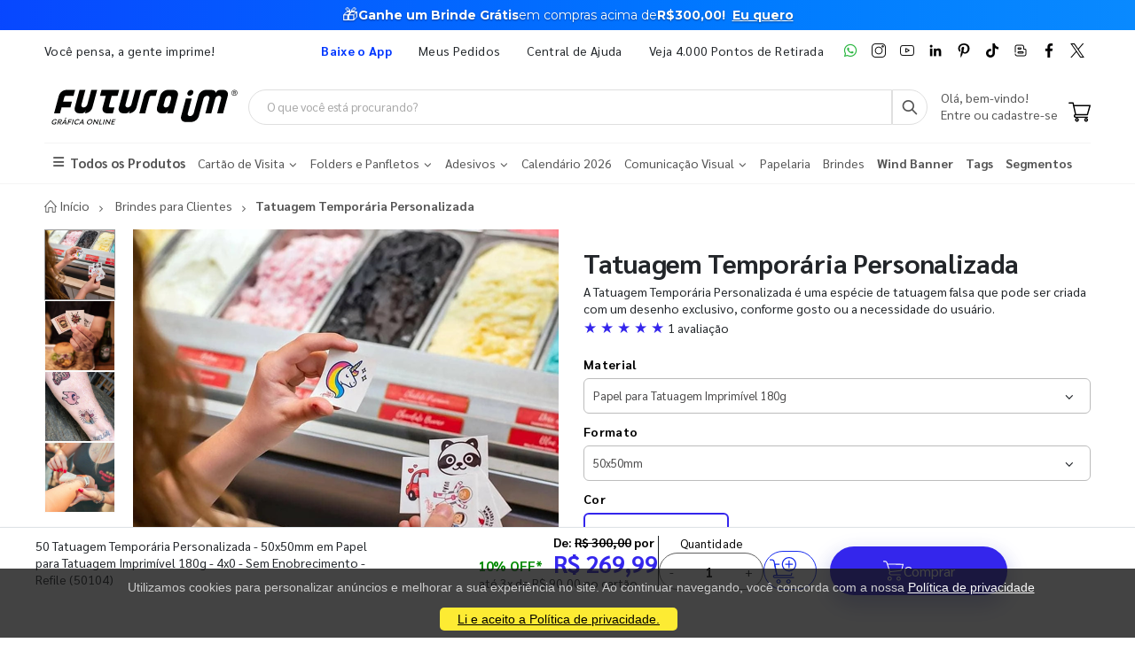

--- FILE ---
content_type: text/html; charset=utf-8
request_url: https://www.futuraim.com.br/produto/tatuagem-temporaria-personalizada?id=50104
body_size: 19040
content:
<!DOCTYPE html><html lang=pt><head><meta charset=utf-8><meta name=mobile-web-app-capable content=yes><meta name=apple-mobile-web-app-status-bar-style content=black><link rel="shortcut icon" href=/icones/135/favicon.png type=image/x-icon><link rel=manifest href=/icones/135/manifest.webmanifest><link rel=apple-touch-icon href=/icones/135/apple-touch-icon.png><link rel=apple-touch-icon sizes=57x57 href=/icones/135/apple-touch-icon-57x57.png><link rel=apple-touch-icon sizes=72x72 href=/icones/135/apple-touch-icon-72x72.png><link rel=apple-touch-icon sizes=76x76 href=/icones/135/apple-touch-icon-76x76.png><link rel=apple-touch-icon sizes=114x114 href=/icones/135/apple-touch-icon-114x114.png><link rel=apple-touch-icon sizes=120x120 href=/icones/135/apple-touch-icon-120x120.png><link rel=apple-touch-icon sizes=144x144 href=/icones/135/apple-touch-icon-144x144.png><link rel=apple-touch-icon sizes=152x152 href=/icones/135/apple-touch-icon-152x152.png><link rel=apple-touch-icon sizes=180x180 href=/icones/135/apple-touch-icon-180x180.png><link rel=apple-touch-icon-precomposed sizes=57x57 href=/icones/135/apple-touch-icon-57x57.png><link rel=apple-touch-icon-precomposed sizes=114x114 href=/icones/135/apple-touch-icon-114x114.png><link rel=apple-touch-icon-precomposed sizes=72x72 href=/icones/135/apple-touch-icon-72x72.png><link rel=apple-touch-icon-precomposed sizes=144x144 href=/icones/135/apple-touch-icon-144x144.png><link rel=apple-touch-icon-precomposed sizes=120x120 href=/icones/135/apple-touch-icon-120x120.png><link rel=apple-touch-icon-precomposed sizes=76x76 href=/icones/135/apple-touch-icon-76x76.png><link rel=apple-touch-icon-precomposed sizes=152x152 href=/icones/135/apple-touch-icon-152x152.png><link rel=icon type=image/png href=/icones/135/favicon.png><link rel=icon type=image/svg+xml href=/icones/135/favicon.svg><link rel=icon type=image/png href=/icones/135/favicon-96x96.png sizes=96x96><link rel=icon type=image/png href=/icones/135/favicon-128.png sizes=128x128><link rel=icon type=image/png href=/icones/135/favicon-196x196.png sizes=196x196><link rel=icon type=image/png sizes=192x192 href=/icones/135/android-icon-192x192.png><meta name=application-name content=FuturaIM><meta name=theme-color content=#ffffff><meta name=msapplication-TileColor content=#FFF><meta name=msapplication-TileImage content=/icones/135/mstile-144x144.png><meta name=msapplication-square70x70logo content=/icones/135/mstile-70x70.png><meta name=msapplication-square150x150logo content=/icones/135/mstile-150x150.png><meta name=msapplication-wide310x150logo content=/icones/135/mstile-310x150.png><meta name=msapplication-square310x310logo content=/icones/135/mstile-310x310.png><title>Tatuagem Tempor&#xE1;ria Personalizada | FuturaIM</title><link rel=canonical href=https://www.futuraim.com.br/produto/tatuagem-temporaria-personalizada><meta property=product:price:currency content=BRL><meta property=og:availability content="in stock"><meta property=product:retailer_item_id content=50104><meta property=product:price:amount content=269.99><script async src="https://www.googletagmanager.com/gtag/js?id=G-7G7F2NL3F2"></script><script>window.dataLayer=window.dataLayer||[];function gtag(){dataLayer.push(arguments);}
gtag('js',new Date());gtag('config','G-7G7F2NL3F2');</script><script>(function(w,d,s,l,i){w[l]=w[l]||[];w[l].push({'gtm.start':new Date().getTime(),event:'gtm.js'});var f=d.getElementsByTagName(s)[0],j=d.createElement(s),dl=l!='dataLayer'?'&l='+l:'';j.async=true;j.src='https://www.googletagmanager.com/gtm.js?id='+i+dl;f.parentNode.insertBefore(j,f);})(window,document,'script','dataLayer','GTM-NMLTFRS');</script><script>(function(w,d,t,r,u){var f,n,i;w[u]=w[u]||[],f=function(){var o={ti:"148013443"};o.q=w[u],w[u]=new UET(o),w[u].push("pageLoad")},n=d.createElement(t),n.src=r,n.async=1,n.onload=n.onreadystatechange=function(){var s=this.readyState;s&&s!=="loaded"&&s!=="complete"||(f(),n.onload=n.onreadystatechange=null)},i=d.getElementsByTagName(t)[0],i.parentNode.insertBefore(n,i)})(window,document,"script","//bat.bing.com/bat.js","uetq");</script><link rel=preconnect href=https://fonts.googleapis.com><link rel=preconnect href=https://fonts.gstatic.com crossorigin><link href="https://fonts.googleapis.com/css?family=Sarabun:400,700&amp;display=swap" rel=stylesheet><link rel=stylesheet href=https://cdnjs.cloudflare.com/ajax/libs/font-awesome/6.4.0/css/all.min.css integrity="sha512-iecdLmaskl7CVkqkXNQ/ZH/XLlvWZOJyj7Yy7tcenmpD1ypASozpmT/E0iPtmFIB46ZmdtAc9eNBvH0H/ZpiBw==" crossorigin=anonymous referrerpolicy=no-referrer><link rel=stylesheet href=https://cdn.jsdelivr.net/npm/bootstrap@4.4.1/dist/css/bootstrap.min.css integrity=sha384-Vkoo8x4CGsO3+Hhxv8T/Q5PaXtkKtu6ug5TOeNV6gBiFeWPGFN9MuhOf23Q9Ifjh crossorigin=anonymous><link rel=stylesheet href=/lib/jquery-toast-plugin/jquery.toast.min.css><link rel=stylesheet href="/assets/css/site-fut.min.css?v=YSuDtez2j1Z2_gS6PzF6FmLBkmPxwwUPE4MUvUU_ANw"><link rel=stylesheet href=/lib/jquery.bootstrap-touchspin/jquery.bootstrap-touchspin.min.css><link rel=stylesheet href="/css/produto-geral.css?v=H0nORWm1ftKFSHDYHi85Y8c9mxPBsxSIgOIhPF6Gji8"><meta name=viewport content="width=device-width, initial-scale=1"><meta name=format-detection content="telephone=no"><meta name=description content="A Tatuagem Temporária Personalizada é uma espécie de tatuagem falsa que pode ser criada com um desenho exclusivo, conforme gosto ou a necessidade do usuário."><meta property=og:url content="https://www.futuraim.com.br/produto/tatuagem-temporaria-personalizada?id=50104"><meta property=og:title content="Tatuagem Temporária Personalizada"><meta property=og:description content="A Tatuagem Temporária Personalizada é uma espécie de tatuagem falsa que pode ser criada com um desenho exclusivo, conforme gosto ou a necessidade do usuário."><meta property=og:image content=https://wbl.blob.core.windows.net/sku/50104/135/50-tatuagem-temporaria-personalizada-50x50mm-em-papel-para-tatuagem-imprimivel-180g-4x0_50104.png><meta property=og:image:alt content="Tatuagem Temporária Personalizada"><meta property=og:type content=website><meta name=robots content=index><meta name=googlebot content=index><meta name=kdt:page><script>!function(f,b,e,v,n,t,s){if(f.fbq)return;n=f.fbq=function(){n.callMethod?n.callMethod.apply(n,arguments):n.queue.push(arguments)};if(!f._fbq)f._fbq=n;n.push=n;n.loaded=!0;n.version='2.0';n.queue=[];t=b.createElement(e);t.async=!0;t.src=v;s=b.getElementsByTagName(e)[0];s.parentNode.insertBefore(t,s)}(window,document,'script','https://connect.facebook.net/en_US/fbevents.js');</script><body><script src=//cdn.pn.vg/sites/e24d53ff-5641-4c46-b308-59a2dc13519e.js async></script><noscript><iframe src="https://www.googletagmanager.com/ns.html?id=GTM-NMLTFRS" height=0 width=0 style=display:none;visibility:hidden title="Google Tag Manager"></iframe></noscript><div class=page-wrapper><div class=alerta-home><link href="https://fonts.googleapis.com/css2?family=Montserrat:wght@400;700&amp;display=swap" rel=stylesheet><style>.topo-destaque{height:34px;overflow:hidden;font-family:'Montserrat',sans-serif;text-align:center;position:relative;font-size:14px}.topo-slide{height:34px;display:flex;justify-content:center;align-items:center;gap:6px;white-space:nowrap;color:#ffffff;background:linear-gradient( 270deg,#00b3ff,#55ccff,#1aa7ff,#007aff,#0b2cff,#007aff,#1aa7ff,#55ccff,#00b3ff );background-size:800% 800%;animation:gradientMove 10s ease infinite}.topo-slide .emoji{font-size:18px;line-height:1;display:inline-flex;align-items:center}.topo-slide .text{display:flex;align-items:center;gap:4px}.topo-slide,.topo-slide a,.topo-slide b,.topo-slide span{text-shadow:0 1px 2px rgba(0,0,0,.4)}.cta-link{font-size:14px !important;font-weight:700;color:inherit;text-decoration:underline;text-underline-offset:2px;margin-left:8px}.cta-link:hover,.cta-link:focus,.cta-link:active,.cta-link:visited{color:inherit}.topo-slide b{font-weight:700}@keyframes gradientMove{0%{background-position:0 50%}50%{background-position:100% 50%}100%{background-position:0 50%}}</style><div class=topo-destaque><div class=topo-slide><span class=emoji aria-hidden=true>🎁</span><div class=text><b>Ganhe um Brinde Grátis</b> <span>em compras acima de</span> <b>R$300,00!</b> <a href=https://www.futuraim.com.br/lp/brinde-gratis class=cta-link>Eu quero</a></div></div></div></div><header class=header id=header-main><div class=header-top><div class=container><div class="header-left d-none d-sm-block"><p class=top-message>Você pensa, a gente imprime!</div><div class="header-right header-dropdowns ml-0 ml-sm-auto w-sm-100"><div class="header-dropdown dropdown-expanded d-none d-lg-block mr-4"><a href=#>Links</a><div class=header-menu><ul><li><a href=/baixe-o-app name=popover data-img=https://wbl.blob.core.windows.net/img/apps/qrcode_app_futuraim.jpg> <span style=color:#0037ff class=font-weight-bold> Baixe o App </span> </a><li><a href=/meus-pedidos>Meus Pedidos </a><li><a href=/duvidas-frequentes rel=noopener target=_blank title="Central de Ajuda">Central de Ajuda</a><li><a href=/balcoes-de-retirada target=_blank>Veja 4.000 Pontos de Retirada</a></ul></div></div><div class="social-icons icons-social"><a href=https://wa.me/551146747676 rel=noopener class="social-icon social-whatsapp icon-header" target=_blank title=WhatsApp> <img src=https://wbl.blob.core.windows.net/public/icon-whatsapp.png class=whatsapp width=16 height=16 alt=WhatsApp title=WhatsApp> </a> <a href="https://www.instagram.com/graficafuturaim/" rel=noopener class="social-icon social-instagram icon-header" target=_blank title=Instagram> <img src=https://wbl.blob.core.windows.net/public/icon-instagram.png width=16 height=16 alt=Instagram title=Instagram> </a> <a href=https://www.youtube.com/channel/UChH0fU0eh25bTluG6Npi8ZQ rel=noopener class="social-icon social-youtube icon-header" target=_blank title=YouTube> <img src=https://wbl.blob.core.windows.net/public/icon-youtube.png width=16 height=16 alt=Youtube title=YouTube> </a> <a href="https://www.linkedin.com/company/futura-imbativel/" rel=noopener class="social-icon social-linkedin icon-header" target=_blank title=LinkedIn> <img src=https://wbl.blob.core.windows.net/public/icon-linkedin.png width=16 height=16 alt=Linkedin title=LinkedIn> </a> <a href="https://br.pinterest.com/graficafuturaim/" rel=noopener class="social-icon social-pinterest icon-header" target=_blank title=Pinterest> <img src=https://wbl.blob.core.windows.net/public/icon-pinterest.png width=16 height=16 alt=Pinterest title=Pinterest> </a> <a href=https://www.tiktok.com/@graficafuturaim rel=noopener class="social-icon social-tiktok icon-header" target=_blank title=TikTok> <img src=https://wbl.blob.core.windows.net/public/icon-tik-tok.png width=16 height=16 alt=TikTok title=TikTok> </a> <a href=/blog class="social-icon social-blog icon-header" target=_blank title=Blog> <img src=https://wbl.blob.core.windows.net/public/icon-blog.png width=16 height=16 alt=Blog title=Blog> </a> <a href=https://www.facebook.com/graficafuturaim rel=noopener class="social-icon social-facebook icon-header" target=_blank title=Facebook> <img src=https://wbl.blob.core.windows.net/public/icon-facebook.png width=16 height=16 alt=Facebook title=Facebook> </a> <a href=https://twitter.com/graficafuturaim rel=noopener class="social-icon social-twitter icon-header" target=_blank title=Twitter> <img src=https://wbl.blob.core.windows.net/public/icon-twitter.png width=16 height=16 alt=Twitter title=Twitter> </a></div></div></div></div><div class=header-middle id=header-middle><div class=container><div class="header-left w-auto pl-0"><button class="mobile-menu-toggler text-primary mr-2" type=button title=Menu> <i class=icon-menu></i> </button> <a href="/" class=logo-fut> <img src=https://wbl.blob.core.windows.net/public/logo-futuraim.svg width=220 height=70 alt="Logo FuturaIM" title="Logo FuturaIM"> </a></div><div class="header-middle w-lg-max pr-4"><div class="header-icon header-icon header-search header-search-inline header-search-category w-lg-max"><a href=# class=search-toggle role=button title=Buscar> <i class=icon-search-3></i> </a><div class=header-search-wrapper><input type=search class=form-control name=input-query id=input-query placeholder="O que você está procurando?" required> <button class="btn icon-search-3 p-0" type=submit id=btn_search name=Buscar aria-label=Busca></button></div><div class=box-query><div class=row><div class="col-md-12 w-100"><div id=loader-busca class=bounce-loader><div class=bounce1></div><div class=bounce2></div><div class=bounce3></div></div></div></div><div id=box-result-pesquisa></div><div id=termos-mais-buscados-container></div></div></div></div><div class="header-right w-auto align-items-end"><div nao-autenticado class="header-icon p-0 pb-1"><div class="login-box-content d-block"><span class=text-body> Olá, bem-vindo! </span><p><a href=/login> <span class=text-body> Entre ou cadastre-se </span> </a></div></div><div class="dropdown cart-dropdown"><a href=/carrinho class="dropdown-toggle dropdown-arrow d-flex pb-1" aria-haspopup=true aria-expanded=false data-display=static aria-label=Carrinho> <img src=https://wbl.blob.core.windows.net/public/icon-carrinho.svg width=25 height=25 alt=Carrinho title=Carrinho> <span id=cart_count class="cart-count badge-circle d-none">0</span> </a></div></div></div></div><div class=header-bottom><div class=container><nav class=menu-novo><ul><li class=departamento-menu><a href=# data-id=-2 class=all-departamentos> <span> <i class="fas fa-bars" aria-hidden=true></i> Todos os Produtos </span> </a><div class="menu-novo-items todos" data-id=-2></div><li class=departamento-menu><a href=# data-id=1 class=departamentos> <span> Cart&#xE3;o de Visita <i class="fas fa-chevron-down" aria-hidden=true></i> </span> </a><div class=menu-novo-items data-id=1></div><li class=departamento-menu><a href=# data-id=2 class=departamentos> <span> Folders e Panfletos <i class="fas fa-chevron-down" aria-hidden=true></i> </span> </a><div class=menu-novo-items data-id=2></div><li class=departamento-menu><a href=# data-id=3 class=departamentos> <span> Adesivos <i class="fas fa-chevron-down" aria-hidden=true></i> </span> </a><div class=menu-novo-items data-id=3></div><li class=departamento-menu><a href=/lp/calendario-2026 data-id=4> <span> Calend&#xE1;rio 2026 </span> </a><div class=menu-novo-items data-id=4></div><li class=departamento-menu><a href=# data-id=13 class=departamentos> <span> Comunica&#xE7;&#xE3;o Visual <i class="fas fa-chevron-down" aria-hidden=true></i> </span> </a><div class=menu-novo-items data-id=13></div><li class=departamento-menu><a href=/papelaria-personalizada data-id=11> <span> Papelaria </span> </a><div class=menu-novo-items data-id=11></div><li class=departamento-menu><a href=/brindes data-id=5> <span> Brindes </span> </a><div class=menu-novo-items data-id=5></div><li class=departamento-menu><a href=/wind-banner> <span class=font-weight-bold> Wind Banner </span> </a><li class=departamento-menu><a href=/lp/tag-personalizada> <span class=font-weight-bold> Tags </span> </a><li class=departamento-menu><a href=/lp/segmentos> <span class=font-weight-bold> Segmentos </span> </a></ul></nav></div></div></header><div id=box-modal></div><main class=main><script>window.dataLayer=window.dataLayer||[];window.dataLayer.push({"event":"view_item","ecommerce":{"currency":"BRL","value":269.99,"items":[{"item_id":"50104","item_name":"50 Tatuagem Temporária Personalizada - 50x50mm em Papel para Tatuagem Imprimível 180g - 4x0 - Sem Enobrecimento - Refile","item_category":"Tatuagem Temporária Personalizada","price":269.99,"item_brand":"FuturaIM"}]},"value":269.99,"items":[{"id":"50104","google_business_vertical":"retail"}]});</script><script type=application/ld+json>{"@context":"https://schema.org/","@type":"Product","name":"Tatuagem Temporária Personalizada","image":["https://wbl.blob.core.windows.net/sku/50104/135/50-tatuagem-temporaria-personalizada-50x50mm-em-papel-para-tatuagem-imprimivel-180g-4x0_50104.png","https://wbl.blob.core.windows.net/sku/50104/135/50-tatuagem-temporaria-personalizada-50x50mm-em-papel-para-tatuagem-imprimivel-180g-4x0_50104-2.png","https://wbl.blob.core.windows.net/sku/50104/135/50-tatuagem-temporaria-personalizada-50x50mm-em-papel-para-tatuagem-imprimivel-180g-4x0_50104-3.png","https://wbl.blob.core.windows.net/sku/50104/135/50-tatuagem-temporaria-personalizada-50x50mm-em-papel-para-tatuagem-imprimivel-180g-4x0_50104-4.png"],"description":"A Tatuagem Temporária Personalizada é uma espécie de tatuagem falsa que pode ser criada com um desenho exclusivo, conforme gosto ou a necessidade do usuário. 50104 - 50 Tatuagem Temporária Personalizada - 50x50mm em Papel para Tatuagem Imprimível 180g - 4x0 - Sem Enobrecimento - Refile","sku":50104,"brand":{"@type":"Brand","name":"FuturaIM"},"offers":{"@type":"Offer","priceCurrency":"BRL","price":"269.99","availability":"https://schema.org/InStock","url":"https://www.futuraim.com.br/produto/tatuagem-temporaria-personalizada?id=50104"},"review":[{"@type":"Review","author":{"@type":"Person","name":"Daniel ********"},"datePublished":"2025-03-09","reviewBody":"Cliente não deixou comentário, apenas a avaliação.","reviewRating":{"@type":"Rating","ratingValue":5,"bestRating":5,"worstRating":1}}],"aggregateRating":{"@type":"AggregateRating","ratingValue":"5","reviewCount":1}}</script><script type=application/ld+json>{"@context":"https://schema.org/","@type":"Service","name":"Designer IMbatível","description":"Criação profissional de arte para seu material gráfico.","provider":{"@type":"Organization","name":"FuturaIM"},"serviceType":"Designer IMbatível","offers":{"@type":"Offer","price":"45.99","priceCurrency":"BRL","availability":"https://schema.org/InStock","url":"/criacao-de-arte"}}</script><script type=application/ld+json>{"@context":"https://schema.org/","@type":"Service","name":"Checagem IMbatível","description":"Checagem profissional do seu arquivo antes da produção.","provider":{"@type":"Organization","name":"FuturaIM"},"serviceType":"Checagem IMbatível","offers":{"@type":"Offer","price":"16.99","priceCurrency":"BRL","availability":"https://schema.org/InStock","url":"/checagem-imbativel"}}</script><div typeof=schema:Product><div rel=schema:review><div typeof=schema:Review><div rel=schema:reviewRating><div typeof=schema:Rating><div property=schema:ratingValue content=5></div><div property=schema:bestRating content=5></div></div></div><div rel=schema:author><div typeof=schema:Person><div property=schema:name content="Daniel Nakamura de Moura"></div></div></div></div></div><div rel=schema:aggregateRating><div typeof=schema:AggregateRating><div property=schema:reviewCount content=1></div><div property=schema:ratingValue content=5></div></div></div><div rel=schema:image resource=https://wbl.blob.core.windows.net/sku/50104/135/50-tatuagem-temporaria-personalizada-50x50mm-em-papel-para-tatuagem-imprimivel-180g-4x0_50104.png></div><div property=schema:name content="Tatuagem Temporária Personalizada"></div><div property=schema:description content="A Tatuagem Temporária Personalizada é uma espécie de tatuagem falsa que pode ser criada com um desenho exclusivo, conforme gosto ou a necessidade do usuário."></div><div rel=schema:brand><div typeof=schema:Brand><div property=schema:name content=FuturaIM></div></div></div><div rel=schema:offers><div typeof=schema:Offer><div property=schema:price content=269.99></div><div property=schema:availability content=https://schema.org/InStock></div><div property=schema:priceCurrency content=BRL></div><div property=schema:priceValidUntil datatype=xsd:date content=2026-04-15></div><link property=schema:url href="https://www.futuraim.com.br/produto/tatuagem-temporaria-personalizada?id=50104"></div></div><div property=schema:sku content=50104></div></div><div id=produtoGeral><div class=container><nav aria-label=breadcrumb class=breadcrumb-nav><ol class=breadcrumb itemscope itemtype=https://schema.org/BreadcrumbList><li class=breadcrumb-item itemprop=itemListElement itemscope itemtype=https://schema.org/ListItem><a href="/" title="Home page" itemprop=item> <i class=icon-home></i> <span itemprop=name>Início</span> <span class=sr-only>Início</span> </a><meta itemprop=position content=1><li class=breadcrumb-item itemprop=itemListElement itemscope itemtype=https://schema.org/ListItem><a href=https://www.futuraim.com.br/brindes-para-clientes itemprop=item> <span itemprop=name>Brindes para Clientes</span> </a><meta itemprop=item content=https://www.futuraim.com.br/brindes-para-clientes><meta itemprop=position content=2><li class="breadcrumb-item active" itemprop=itemListElement itemscope itemtype=https://schema.org/ListItem><span itemprop=name>Tatuagem Temporária Personalizada</span><meta itemprop=item content="https://www.futuraim.com.br/produto/tatuagem-temporaria-personalizada?id=50104"><meta itemprop=position content=3></ol></nav></div><div class=produtoGeral-page><form method=post id=formProduto class=mb-0><input type=hidden name=ProdutoId id=ProdutoId value=50104> <input type=hidden name=Quantidade value=1> <input type=hidden name=Largura value=0> <input type=hidden name=Altura value=0> <input type=hidden name=VariacaoCorId id=VariacaoCorId> <input type=hidden name=FlagChecagemProfissional id=FlagChecagemProfissional value=false> <input type=hidden id=ValorChecagemProfissional name=ValorChecagemProfissional value=16,99> <input type=hidden id=ChecagemProfissionalId name=ChecagemProfissionalId value=2> <input type=hidden name=FlagCriacaoArte id=FlagCriacaoArte value=false> <input type=hidden id=CriacaoArteId name=CriacaoArteId value=2> <input type=hidden id=ValorCriacaoArte name=ValorCriacaoArte value=45,99> <input type=hidden id=GrupoSku name=GrupoSku value="Tatuagem Temporária Personalizada"> <input type=hidden id=GrupoSkuId name=GrupoSkuId value=1307> <input type=hidden id=FlagAceiteRegulamentoCriacaoArte name=FlagAceiteRegulamentoCriacaoArte value=false> <input type=hidden id=NumeroAcabamentosObrigatorios value=0><div class=container><div class="lock-section row"><div class="col-12 col-md-6"><div class=lock-img-sticky><div class=row><div class=col-md-2><div class=product-thumbs id=product-thumbs><div class="product-thumb active" data-type=imagem data-src=https://wbl.blob.core.windows.net/cdn/135/50-tatuagem-temporaria-personalizada-50x50mm-em-papel-para-tatuagem-imprimivel-180g-4x0-sem-enobrecimento-refile-140360.png><img width=80 height=80 src=https://wbl.blob.core.windows.net/cdn/135/50-tatuagem-temporaria-personalizada-50x50mm-em-papel-para-tatuagem-imprimivel-180g-4x0-sem-enobrecimento-refile-140360.png alt="Tatuagem Temporária Personalizada" title="Tatuagem Temporária Personalizada"></div><div class=product-thumb data-type=imagem data-src=https://wbl.blob.core.windows.net/cdn/135/50-tatuagem-temporaria-personalizada-50x50mm-em-papel-para-tatuagem-imprimivel-180g-4x0-sem-enobrecimento-refile-140362.png><img width=80 height=80 src=https://wbl.blob.core.windows.net/cdn/135/50-tatuagem-temporaria-personalizada-50x50mm-em-papel-para-tatuagem-imprimivel-180g-4x0-sem-enobrecimento-refile-140362.png alt="Tatuagem Temporária Personalizada" title="Tatuagem Temporária Personalizada"></div><div class=product-thumb data-type=imagem data-src=https://wbl.blob.core.windows.net/cdn/135/50-tatuagem-temporaria-personalizada-50x50mm-em-papel-para-tatuagem-imprimivel-180g-4x0-sem-enobrecimento-refile-140364.png><img width=80 height=80 src=https://wbl.blob.core.windows.net/cdn/135/50-tatuagem-temporaria-personalizada-50x50mm-em-papel-para-tatuagem-imprimivel-180g-4x0-sem-enobrecimento-refile-140364.png alt="Tatuagem Temporária Personalizada" title="Tatuagem Temporária Personalizada"></div><div class=product-thumb data-type=imagem data-src=https://wbl.blob.core.windows.net/cdn/135/50-tatuagem-temporaria-personalizada-50x50mm-em-papel-para-tatuagem-imprimivel-180g-4x0-sem-enobrecimento-refile-140366.png><img width=80 height=80 src=https://wbl.blob.core.windows.net/cdn/135/50-tatuagem-temporaria-personalizada-50x50mm-em-papel-para-tatuagem-imprimivel-180g-4x0-sem-enobrecimento-refile-140366.png alt="Tatuagem Temporária Personalizada" title="Tatuagem Temporária Personalizada"></div></div></div><div class=col-md-10><div class=product-image id=product-main-media><img src=https://wbl.blob.core.windows.net/cdn/135/50-tatuagem-temporaria-personalizada-50x50mm-em-papel-para-tatuagem-imprimivel-180g-4x0-sem-enobrecimento-refile-140360.png alt="Tatuagem Temporária Personalizada" title="Tatuagem Temporária Personalizada" width=500 height=500 id=main-img fetchpriority=high></div><div class=row-cards-infos><div class=card-infos><a href=/lp/garanta-a-producao-no-mesmo-dia target=_blank aria-label="Saiba mais sobre produção no mesmo dia" title="Saiba mais sobre produção no mesmo dia"><div class=card-with-img><img src=https://wbl.blob.core.windows.net/img/images/icone-agil.svg alt="Vantagens enviando seu arquivo até as 22h" width=60 height=49><div class=infos-card><p>Pedido Urgente?<div>Arquivo aprovado at&#xE9; as 22h garante o in&#xED;cio da produ&#xE7;&#xE3;o no mesmo dia.</div></div></div></a></div><div class=card-infos><a href=/futura-lovers target=_blank aria-label="Conheça o programa de pontos da FuturaIM" title="Conheça o programa de pontos da FuturaIM"><div class=card-with-img><img src=https://wbl.blob.core.windows.net/img/images/icone-pontos-lovers.svg alt="Programa de pontos da FuturaIM" width=60 height=49><div class=infos-card><p>Seja um Futura Lovers<div>Acumule pontos e troque por descontos nas pr&#xF3;ximas compras.</div></div></div></a></div></div></div></div></div></div><div class="col-12 col-md-6"><div class="lock-content product-single-details"><h1 class=product-title>Tatuagem Tempor&#xE1;ria Personalizada</h1><p class=mb-0>A Tatuagem Tempor&#xE1;ria Personalizada &#xE9; uma esp&#xE9;cie de tatuagem falsa que pode ser criada com um desenho exclusivo, conforme gosto ou a necessidade do usu&#xE1;rio.<div class="avaliacoes scroll-to-reviews" tabindex=0 role=button aria-label="Ir para avaliações" title="Ver todas as avaliações" style=cursor:pointer><span class="text-padrao font-larger">★ ★ ★ ★ ★ </span> <span>1 avaliação</span></div><div class=mt-2><div class=selects-produto><label for=material-select>Material</label><div class=select-custom><select class=form-control id=material-select data-type=Material onchange=trocarProdutoPorUrl(this.value)><option value="/produto/tatuagem-temporaria-personalizada?id=50103" selected> Papel para Tatuagem Imprim&#xED;vel 180g </select></div><div style=display:none aria-hidden=true><a href="/produto/tatuagem-temporaria-personalizada?id=50103" title="Ver produto no Material Papel para Tatuagem Imprimível 180g" tabindex=-1>Papel para Tatuagem Imprim&#xED;vel 180g</a></div><label for=formato-select>Formato</label><div class=select-custom><select class=form-control id=formato-select data-type=Formato onchange=trocarProdutoPorUrl(this.value)><option value="/produto/tatuagem-temporaria-personalizada?id=50105" selected> 50x50mm <option value="/produto/tatuagem-temporaria-personalizada?id=50114"> 60x60mm <option value="/produto/tatuagem-temporaria-personalizada?id=50141"> 70x70mm <option value="/produto/tatuagem-temporaria-personalizada?id=50123"> 80x60mm <option value="/produto/tatuagem-temporaria-personalizada?id=50168"> 80x80mm <option value="/produto/tatuagem-temporaria-personalizada?id=50132"> 100x50mm <option value="/produto/tatuagem-temporaria-personalizada?id=50150"> 100x70mm <option value="/produto/tatuagem-temporaria-personalizada?id=50177"> 100x100mm <option value="/produto/tatuagem-temporaria-personalizada?id=50159"> 150x50mm <option value="/produto/tatuagem-temporaria-personalizada?id=50186"> 150x100mm <option value="/produto/tatuagem-temporaria-personalizada?id=50195"> 210x150mm </select></div><div style=display:none aria-hidden=true><a href="/produto/tatuagem-temporaria-personalizada?id=50105" title="Ver produto no Formato 50x50mm" tabindex=-1>50x50mm</a> <a href="/produto/tatuagem-temporaria-personalizada?id=50114" title="Ver produto no Formato 60x60mm" tabindex=-1>60x60mm</a> <a href="/produto/tatuagem-temporaria-personalizada?id=50141" title="Ver produto no Formato 70x70mm" tabindex=-1>70x70mm</a> <a href="/produto/tatuagem-temporaria-personalizada?id=50123" title="Ver produto no Formato 80x60mm" tabindex=-1>80x60mm</a> <a href="/produto/tatuagem-temporaria-personalizada?id=50168" title="Ver produto no Formato 80x80mm" tabindex=-1>80x80mm</a> <a href="/produto/tatuagem-temporaria-personalizada?id=50132" title="Ver produto no Formato 100x50mm" tabindex=-1>100x50mm</a> <a href="/produto/tatuagem-temporaria-personalizada?id=50150" title="Ver produto no Formato 100x70mm" tabindex=-1>100x70mm</a> <a href="/produto/tatuagem-temporaria-personalizada?id=50177" title="Ver produto no Formato 100x100mm" tabindex=-1>100x100mm</a> <a href="/produto/tatuagem-temporaria-personalizada?id=50159" title="Ver produto no Formato 150x50mm" tabindex=-1>150x50mm</a> <a href="/produto/tatuagem-temporaria-personalizada?id=50186" title="Ver produto no Formato 150x100mm" tabindex=-1>150x100mm</a> <a href="/produto/tatuagem-temporaria-personalizada?id=50195" title="Ver produto no Formato 210x150mm" tabindex=-1>210x150mm</a></div><span>Cor</span><div class=btn-group role=group aria-label=Cor><button type=button class="btn active no-pointer" title="Ver produto com Cor 4x0 - Colorido Frente" aria-current="&#34;true&#34;" disabled> 4x0 - Colorido Frente </button></div><div style=display:none aria-hidden=true><a href="/produto/tatuagem-temporaria-personalizada?id=50103" title="Ver produto no Cor 4x0 - Colorido Frente" tabindex=-1>4x0 - Colorido Frente</a></div><span>Enobrecimento</span><div class=btn-group role=group aria-label=Enobrecimento><button type=button class="btn active no-pointer" title="Ver produto com Enobrecimento Sem Enobrecimento" aria-current="&#34;true&#34;" disabled> Sem Enobrecimento </button></div><div style=display:none aria-hidden=true><a href="/produto/tatuagem-temporaria-personalizada?id=50103" title="Ver produto no Enobrecimento Sem Enobrecimento" tabindex=-1>Sem Enobrecimento</a></div><span>Acabamento</span><div class=btn-group role=group aria-label=Acabamento><button type=button class="btn active no-pointer" title="Ver produto com Acabamento Refile" aria-current="&#34;true&#34;" disabled> Refile </button></div><div style=display:none aria-hidden=true><a href="/produto/tatuagem-temporaria-personalizada?id=50103" title="Ver produto no Acabamento Refile" tabindex=-1>Refile</a></div><div class="alert alert-danger mt-1 font-small d-none" id=error></div><span class="mt-1 text-dark">Escolha a quantidade</span><table class="table table-bordered table-hover" id=table-variacoes><thead><tr class=header-table><th scope=col>Quantidade<th scope=col>Valor por unidade<th scope=col>Valor Total<tbody><tr class="table-row cursor-pointer" onclick="trocarProduto('tatuagem-temporaria-personalizada',50103)"><td class=align-middle><div class=form-check><label for=20 class=sr-only> Selecionar 20 unidades </label> <input id=20 type=radio class=mr-2 name=qtd-sku> 20 unidades</div><td class=align-middle><small> R$ 6,75/un</small><td class=align-middle>R$ 134,99<tr class=table-row><td class=align-middle><div class=form-check><label for=50 class=sr-only> Selecionar 50 unidades </label> <input id=50 type=radio class="mr-2 radio_blue" name=qtd-sku value=Preco checked> 50 unidades</div><td class=align-middle><small> R$ 5,40/un</small><td class=align-middle>R$ 269,99<tr class="table-row cursor-pointer" onclick="trocarProduto('tatuagem-temporaria-personalizada',50105)"><td class=align-middle><div class=form-check><label for=100 class=sr-only> Selecionar 100 unidades </label> <input id=100 type=radio class=mr-2 name=qtd-sku> 100 unidades</div><td class=align-middle><small> R$ 3,09/un</small><td class=align-middle>R$ 308,99<tr class="table-row cursor-pointer" onclick="trocarProduto('tatuagem-temporaria-personalizada',50106)"><td class=align-middle><div class=form-check><label for=200 class=sr-only> Selecionar 200 unidades </label> <input id=200 type=radio class=mr-2 name=qtd-sku> 200 unidades</div><td class=align-middle><small> R$ 1,97/un</small><td class=align-middle>R$ 392,99<tr class="table-row cursor-pointer" onclick="trocarProduto('tatuagem-temporaria-personalizada',50107)"><td class=align-middle><div class=form-check><label for=300 class=sr-only> Selecionar 300 unidades </label> <input id=300 type=radio class=mr-2 name=qtd-sku> 300 unidades</div><td class=align-middle><small> R$ 1,58/un</small><td class=align-middle>R$ 471,99<tr class="table-row cursor-pointer" onclick="trocarProduto('tatuagem-temporaria-personalizada',50108)"><td class=align-middle><div class=form-check><label for=500 class=sr-only> Selecionar 500 unidades </label> <input id=500 type=radio class=mr-2 name=qtd-sku> 500 unidades</div><td class=align-middle><small> R$ 1,25/un</small><td class=align-middle>R$ 623,99<tr class="table-row cursor-pointer" onclick="trocarProduto('tatuagem-temporaria-personalizada',50109)"><td class=align-middle><div class=form-check><label for=1000 class=sr-only> Selecionar 1000 unidades </label> <input id=1000 type=radio class=mr-2 name=qtd-sku> 1.000 unidades</div><td class=align-middle><small> R$ 0,95/un</small><td class=align-middle>R$ 946,99</table></div><div class="row mt-2" id=servicos-adicionais><div class="col-md-6 col-12"><label class=card-designer-novo itemscope itemtype=https://schema.org/Service> <input type=checkbox id=chk_deslogado class="visually-hidden chk_deslogado" onclick="openModalLogin('/produto/tatuagem-temporaria-personalizada?id=50104')"><div class=card-designer-novo-bar></div><div class=card-designer-novo-content><div class=card-designer-novo-grid><div class=card-designer-novo-imgbox><img src=https://wbl.blob.core.windows.net/img/images/icon_design.svg alt="Designer IMbatível" class=card-designer-novo-img width=46 height=46></div><div class=card-designer-novo-titlebox><span class=card-designer-novo-badge>NOVO</span> <span class=card-designer-novo-title>Designer IMbat&#xED;vel</span> <span class=card-designer-novo-desc>Não tenho o arquivo, preciso de criação profissional.</span><div class=card-designer-novo-preco>R$ 45,99 <strong>*</strong> <a href=/criacao-de-arte target=_blank aria-label="Saiba mais sobre as regras de criação de arte" class=popover-instrucoes-criacao-arte data-texto="Observação: estão inclusas 2 alterações sem custo. A partir da 3ª alteração, será cobrado o valor de R$ 18,99 por alteração adicional."> <i class="fas fa-info-circle info-preco"></i> </a></div></div></div></div></label></div><div class="col-md-6 col-12"><label class=card-checagem-novo itemscope itemtype=https://schema.org/Service> <input type=checkbox id=chk_deslogado_checagem class="visually-hidden chk_deslogado" onclick="openModalLogin('/produto/tatuagem-temporaria-personalizada?id=50104')"><div class=card-checagem-novo-bar></div><div class=card-checagem-novo-content><div class=card-checagem-novo-grid><div class=card-checagem-novo-imgbox><img src=https://wbl.blob.core.windows.net/img/images/icon_checagem.svg alt="Checagem IMbatível" class=card-checagem-novo-img width=46 height=46></div><div class=card-checagem-novo-titlebox><span class=card-checagem-novo-title>Checagem IMbat&#xED;vel</span> <span class=card-checagem-novo-desc>Já tenho o arquivo mas quero uma conferência profissional.</span><div class=card-checagem-novo-preco>R$ 16,99 <a href=/checagem-imbativel target=_blank title="Saiba mais nosso o nosso serviço de Checagem IMbatível"> <i class="fas fa-info-circle info-preco"></i> </a></div></div></div></div></label></div></div><div class=mt-2><h2 class="mb-0 border-bottom">Especificações do Produto</h2><table class="table table-borderless resumo-tabela"><tbody><tr><th scope=row>Prazo de produção<td><strong class=text-blue> 5 dias &#xFA;teis + frete <a href=/politica-de-entrega target=_blank title="Verifique as condições de entrega"> <i class="fas fa-info-circle" aria-hidden=true></i> <span class=sr-only>Verifique as condições de entrega</span> </a> </strong><tr><th scope=row>Material<td>Papel para Tatuagem Imprim&#xED;vel 180g<tr><th scope=row>Formato<td>50x50mm<tr><th scope=row>Cor de Impressão<td>4x0 - Colorido Frente<tr><th scope=row>Enobrecimento<td>Sem Enobrecimento<tr><th scope=row>Acabamento<td>Refile</table></div><div class=gabarito-card><div class=gabarito-titulo>Utilize o gabarito <button type=button class="btn btn-link p-0" data-toggle=modal data-target=#modalGabarito title="Saiba como utilizar os nossos gabaritos" aria-label="Saiba como utilizar os nossos gabaritos"> <i class="fas fa-info-circle" aria-hidden=true></i> <span class=sr-only>Saiba como utilizar os nossos gabaritos</span> </button></div><div class=gabarito-icones><div class=gabarito-item><a href=https://wbl.blob.core.windows.net/files/gabaritos/tatuagem-tempor%C3%A1ria-personalizada-50x50mm-4x0.ai target=_blank title="Download do gabarito Illustrator" rel=noopener aria-label="Download do gabarito Illustrator"><div class=gabarito-icon><img src=https://wbl.blob.core.windows.net/img/images/icone-Illustrator-color.svg alt="Gabarito em formato Illustrator" title="Gabarito em formato Illustrator" height=70 width=70 class=bw-hover></div>Illustrator </a></div><div class=gabarito-item><a href=https://wbl.blob.core.windows.net/files/gabaritos/tatuagem-tempor%C3%A1ria-personalizada-50x50mm-4x0.cdr target=_blank title="Download do gabarito Corel Draw" rel=noopener aria-label="Download do gabarito Corel Draw"><div class=gabarito-icon><img src=https://wbl.blob.core.windows.net/img/images/icone-CoreDraw-color.svg alt="Gabarito em formato Corel Draw" title="Gabarito em formato Corel Draw" height=70 width=70 class=bw-hover></div>Corel Draw </a></div><div class=gabarito-item><a href=https://wbl.blob.core.windows.net/files/gabaritos/tatuagem-tempor%C3%A1ria-personalizada-50x50mm-4x0.pdf target=_blank title="Download do gabarito PDF" rel=noopener aria-label="Download do gabarito PDF"><div class=gabarito-icon><img src=https://wbl.blob.core.windows.net/img/images/icone-Adobe-color.svg alt="Gabarito em formato PDF" title="Gabarito em formato PDF" height=70 width=70 class=bw-hover></div>PDF </a></div></div></div><div class="box-frete mt-2"><p class="mb-0 h5">Consultar frete e prazo de entrega<div class="box-frete-sku mt-1"><div class=input-group><input type=text name=Cep id=cepSku class="form-control form-control-sm cep-sku col-6" placeholder="Digite seu CEP: 00000-000" aria-label="Digite seu CEP para calcular frete" required><div class=input-group-append><button class="btn btn-sm background-cor-padrao text-white font-size-input" disabled id=btn_calcular_frete_sku onclick=calcularFrete() title="Calcular frete" type=button>OK</button></div></div><span id=frete-loading style=display:none> <span class="spinner-border spinner-border-sm" role=status></span> Calculando frete... </span><div class=mt-1 id=box-frete-sku></div></div></div></div></div></div></div><div class=dummy-below><div class=resumo-produto><p><link rel=canonical href=https://www.futuraim.com.br/produto/tatuagem-temporaria-personalizada><style>@media (max-width:768px){.conteudo{flex-direction:column;padding:10px}.imagem-grande,.texto{flex:1 0 100%;padding:10px}.imagem-grande img{width:100%;max-width:100%;height:auto}}.custom-especificacoes-container{font-family:Arial,sans-serif}.custom-especificacoes-title{font-size:22px;text-align:center}.custom-especificacoes-table{width:100%;border-collapse:collapse;font-size:18px}.custom-especificacoes-table th,.custom-especificacoes-table td{border:1px solid #ddd;padding:8px}.custom-especificacoes-table th{background-color:#f2f2f2;text-align:left}.conteudo{display:flex;flex-wrap:wrap;align-items:center;padding:20px}.imagem-grande{flex:1;padding:20px;position:relative}.imagem-grande img{display:block;margin:0 auto;width:400px;height:300px;max-width:100%}.texto{flex:2;padding:20px;font-size:16px}.fundo-cinza{background-color:#E8E8E8}.ul-list{list-style-type:disc;padding-left:30px}</style><div class="conteudo fundo-cinza"><div class=imagem-grande><img src=https://wbl.blob.core.windows.net/public/descritivo-futuraim-tattoo01.webp alt="Tatuagem Temporária Personalizada" loading=lazy></div><div class=texto><h2 style=font-size:22px>O que é uma Tatuagem Temporária Personalizada?</h2><p>É uma espécie de tatuagem falsa que pode ser criada com um desenho exclusivo, conforme gosto ou a necessidade do usuário.<p>Ela é uma excelente opção para diversos tipos de eventos, desde festas de aniversários até festas temáticas, como Halloween, tanto para crianças quanto para adultos. Ela pode ser usada ainda para caracterização em casos artísticos.<h2 style=font-size:18px>Quanto tempo dura uma Tatuagem Temporária Personalizada?</h2><p>A duração pode variar dependendo dos cuidados e da exposição ao ambiente. Em média, elas duram de 2 a 3 dias, mas podem ser removidas a qualquer momento com água e sabão ou lenços umedecidos.<p>Alguns cuidados são fundamentais caso se deseje prolongar a durabilidade do produto. Entre eles: evitar uso de óleos corporais ou loções no local, bem como aplicar talco acima da tatuagem para absorver a oleosidade da pele e evitar que o desenho desapareça com facilidade.</div></div><div class=conteudo><div class=texto><h2 style=font-size:18px>É seguro usar Tatuagem Temporária Personalizada?</h2><p>Sim! As <strong>Tatuagens Temporárias</strong> da FuturaIM são feitas em papel para tatuagem imprimível 180g, apropriado para o contato com a pele e autorizado pelos órgãos reguladores.<p>Essas tatuagens são amplamente utilizadas por adultos e crianças em festas, eventos e até ações promocionais, justamente por serem seguras para o público geral.<h2 style=font-size:18px>Onde posso aplicar uma Tatuagem Temporária Personalizada?</h2><p>A tatuagem pode ser aplicada em praticamente qualquer área do corpo, desde que esteja limpa e seca, além de livre de cremes e óleos, para garantir a fixação e a durabilidade na pele.<h2 style=font-size:18px>Como faço para remover a Tatuagem Temporária Personalizada?</h2><p>A remoção da dela é fácil e pode ser feita com álcool, removedor de maquiagem ou até óleos naturais.<ul class=ul-list><li><b>Removedor de maquiagem ou álcool:</b> basta molhar um algodão com o produto e esfregá-lo na tatuagem.<li><b>Óleos:</b> é importante deixá-los agir sobre a imagem antes da remoção completa.</ul></div><div class=imagem-grande><img src=https://wbl.blob.core.windows.net/public/descritivo-futuraim-tattoo02.webp alt="Tatuagem Temporária Personalizada" loading=lazy></div></div><div class="conteudo fundo-cinza"><div class=imagem-grande><img src=https://wbl.blob.core.windows.net/public/descritivo-futuraim-tattoo03.webp alt="Tatuagem Temporária Personalizada" loading=lazy></div><div class=texto><h2 style=font-size:18px>Quais são os usos mais comuns da Tatuagem Temporária Personalizada?</h2><p>As tatuagens podem ser utilizadas em diferentes ocasiões, entre elas:<ul class=ul-list><li><b>Festas e eventos:</b> ela é uma forma divertida e criativa de animar festas infantis, comemorações e até formaturas.<li><b>Brindes e ações promocionais:</b> elas também podem funcionar como brindes criativos e ferramentas de marketing para promover uma marca ou ação.<li><b>Testes de desenhos:</b> ela também funciona como um teste para uma tatuagem real, tanto em relação ao local quanto ao desenho que se deseja tatuar.</ul><p>Aproveite e confira também a nossa <a href=https://www.futuraim.com.br/brindes>categoria de brindes</a>.<h2 style=font-size:18px>Por que personalizar uma Tatuagem Temporária?</h2><p>A customização permite liberdade de criação e expressão, sem a dor ou o compromisso de uma tatuagem real.<p>Além disso, com a personalização, você pode divulgar sua marca por meio de brindes em eventos corporativos e ainda criar uma interação com o público de maneira divertida e impactante.</div></div><div class=conteudo><div class=texto><h2 style=font-size:18px>Como personalizar uma Tatuagem Temporária?</h2><p>A personalização na <b>FuturaIM</b> é simples e prática! Está sem a arte para fazer a tatuagem? O <b>Designer IMbatível</b> é o serviço feito para te ajudar com uma criação de qualidade profissional!<p>Já tem seu design escolhido? Basta selecionar o formato que deseja, inserir a arte nos gabaritos disponíveis respeitando as linhas de corte e sangria indicadas e enviar para darmos início à produção!<p>Gostou de saber? Então não perca tempo e crie sua <strong>Tatuagem Temporária Personalizada</strong> agora! Envie sua arte e receba tatuagens temporárias exclusivas com impressão de alta qualidade. Ideal para eventos, brindes ou diversão! Só aqui na <b>FuturaIM</b>! Sua gráfica online favorita.</div><div class=imagem-grande><img src=https://wbl.blob.core.windows.net/public/descritivo-futuraim-tattoo04.webp alt="Tatuagem Temporária Personalizada" loading=lazy></div></div></div><div id=section-reviews><style>.rating-average{font-size:3.2em;font-weight:bold;color:var(--padrao-new);margin-bottom:10px}.container-rating-summary{text-align:center;padding:3rem 1rem;border-radius:8px;background:white;box-shadow:0 4px 8px rgba(0,0,0,0.1)}.bg-gray-light{background-color:#f9f9f9;border-radius:8px;padding:5px}.rating-label{font-size:1.1em;color:#424242;font-weight:500}.rating-breakdown{list-style:none;padding:0;width:250px;margin-top:3rem;margin-left:auto;margin-right:auto}.rating-level{display:flex;align-items:center;margin-bottom:10px}.progress-bar-container{flex:1;margin-right:10px}.progress-bar{position:relative;width:100%;height:8px;background-color:#e0e0e0;border-radius:5px}.progress-bar-fill{display:block;height:100%;background-color:var(--padrao-new);border-radius:5px;transition:width 0.5s ease-in-out}.value-container{display:flex;align-items:center}.value-container span{margin-right:5px;font-weight:500}.star-container svg{fill:#f39c12;transition:transform 0.2s ease-in-out}.star-container svg:hover{transform:scale(1.2)}.comment-container{padding:15px;border-radius:8px;background:white;box-shadow:0 4px 8px rgba(0,0,0,0.1);margin-bottom:15px;transition:transform 0.3s ease-in-out}.comment-container:hover{transform:translateY(-5px)}.comment-info{font-size:1.2em;font-weight:600;color:#333}.btn-link{background:none;border:none;padding:0;cursor:pointer}.imagem-review{max-width:100%;border-radius:10px;transition:transform 0.3s ease-in-out}.imagem-review:hover{transform:scale(1.05)}.font-italic{font-style:italic;color:#888}</style><div class="row bg-gray-light mt-2 p-3"><div class=col-md-3><div class="container-rating-summary mt-1"><p class=rating-average>5,0 / 5<p aria-hidden=true class=rating-label>1 avalia&#xE7;&#xE3;o<ul class=rating-breakdown aria-hidden=true><li class=rating-level title="1 avaliações | 100.00%"><div class=progress-bar-container><div class=progress-bar><span class=progress-bar-background></span> <span class=progress-bar-fill style=width:100.00%></span></div></div><div class=value-container><strong class=mr-1>5</strong> <i class="fa fa-star text-gray small"></i><div class=star-container><svg aria-hidden=true class=star width=16.8 height=16 viewBox="0 0 11 10"><use href=#poly_star></use></svg></div></div><li class=rating-level title="0 avaliações | 0.00%"><div class=progress-bar-container><div class=progress-bar><span class=progress-bar-background></span> <span class=progress-bar-fill style=width:0.00%></span></div></div><div class=value-container><strong class=mr-1>4</strong> <i class="fa fa-star text-gray small"></i><div class=star-container><svg aria-hidden=true class=star width=16.8 height=16 viewBox="0 0 11 10"><use href=#poly_star></use></svg></div></div><li class=rating-level title="0 avaliações | 0.00%"><div class=progress-bar-container><div class=progress-bar><span class=progress-bar-background></span> <span class=progress-bar-fill style=width:0.00%></span></div></div><div class=value-container><strong class=mr-1>3</strong> <i class="fa fa-star text-gray small"></i><div class=star-container><svg aria-hidden=true class=star width=16.8 height=16 viewBox="0 0 11 10"><use href=#poly_star></use></svg></div></div><li class=rating-level title="0 avaliações | 0.00%"><div class=progress-bar-container><div class=progress-bar><span class=progress-bar-background></span> <span class=progress-bar-fill style=width:0.00%></span></div></div><div class=value-container><strong class=mr-1>2</strong> <i class="fa fa-star text-gray small"></i><div class=star-container><svg aria-hidden=true class=star width=16.8 height=16 viewBox="0 0 11 10"><use href=#poly_star></use></svg></div></div><li class=rating-level title="0 avaliações | 0.00%"><div class=progress-bar-container><div class=progress-bar><span class=progress-bar-background></span> <span class=progress-bar-fill style=width:0.00%></span></div></div><div class=value-container><strong class=mr-1>1</strong> <i class="fa fa-star text-gray small"></i><div class=star-container><svg aria-hidden=true class=star width=16.8 height=16 viewBox="0 0 11 10"><use href=#poly_star></use></svg></div></div></ul></div></div><div class=col-md-9><div id=modalReviewContent></div><div class="product-reviews-content mt-1 mb-1"><p class="font-x-large mb-1">Opiniões do produto<ol class=comment-list><li class=comment-container><div class=comment-box><div class=comment-info><div class="avatar-name h4"><span>Daniel ********</span></div>- <span> <formata-data-extenso>9 de mar&#xE7;o de 2025</formata-data-extenso> </span></div><div class="ratings-container mb-0"><div class="ratings-container mb-0"><span class="rating-stars my-2"> <a class="star-1 active" href=#>1</a> <a class="star-2 active" href=#>2</a> <a class="star-3 active" href=#>3</a> <a class="star-4 active" href=#>4</a> <a class="star-5 active" href=#>5</a> </span></div></div><div class=comment-text><span> <small>Cliente não deixou comentário, apenas a avaliação</small> </span></div></div></ol></div></div></div></div><section class="blog-section section-pd"><div class=container><div class="section-title-bold heading-border ls-20 border-0 mb-3">Conteúdos exclusivos para você</div><div class=row><div class=col-md-4><article class=post><div class=post-media><a href=/blog/eventos-para-usar-abadas> <img style=height:auto;width:100% src=https://wbl.blob.core.windows.net/img-cdn/img-otm/135/214x380-capa-blog-principais-eventos-para-usar-abadas-personalizados-2.webp loading=lazy width=380 height=214 class=lazy alt="Principais eventos para usar Abadás Personalizados" title="Principais eventos para usar Abadás Personalizados"> </a></div><div class=post-body><h2 class="post-title text-ellipsis"><a href=/blog/eventos-para-usar-abadas>Principais eventos para usar Abad&#xE1;s Personalizados</a></h2><div class="post-content text-ellipsis"><p title="O Abadá Personalizado não só é indicado para o Carnaval 2026, mas para diversos eventos. Confira as melhores ocasiões para usar esse traje perfeito! ">O Abad&#xE1; Personalizado n&#xE3;o s&#xF3; &#xE9; indicado para o Carnaval 2026, mas para diversos eventos. Confira as melhores ocasi&#xF5;es para usar esse traje perfeito!</div></div></article></div><div class=col-md-4><article class=post><div class=post-media><a href=/blog/dicas-de-customizacao-de-abada> <img style=height:auto;width:100% src=https://wbl.blob.core.windows.net/img-cdn/img-otm/135/214x380-capa-blog-dicas-de-customizacao-de-abada.webp loading=lazy width=380 height=214 class=lazy alt="Dicas de customização de abadá" title="Dicas de customização de abadá"> </a></div><div class=post-body><h2 class="post-title text-ellipsis"><a href=/blog/dicas-de-customizacao-de-abada>Dicas de customiza&#xE7;&#xE3;o de abad&#xE1;</a></h2><div class="post-content text-ellipsis"><p title="Descubra dicas de customização de abadá para Carnaval, estilos femininos e masculinos, tendências e técnicas para transformar seu abadá em destaque.">Descubra dicas de customiza&#xE7;&#xE3;o de abad&#xE1; para Carnaval, estilos femininos e masculinos, tend&#xEA;ncias e t&#xE9;cnicas para transformar seu abad&#xE1; em destaque.</div></div></article></div><div class=col-md-4><article class=post><div class=post-media><a href=/blog/looks-para-o-ano-novo-inspiracoes-para-arrasar-na-virada> <img style=height:auto;width:100% src=https://wbl.blob.core.windows.net/img-cdn/img-otm/135/214x380-blog-futuraim-look-para-o-ano-novo22.webp loading=lazy width=380 height=214 class=lazy alt="Looks para o ano novo: inspirações para arrasar na virada" title="Looks para o ano novo: inspirações para arrasar na virada"> </a></div><div class=post-body><h2 class="post-title text-ellipsis"><a href=/blog/looks-para-o-ano-novo-inspiracoes-para-arrasar-na-virada>Looks para o ano novo: inspira&#xE7;&#xF5;es para arrasar na virada</a></h2><div class="post-content text-ellipsis"><p title="Looks para o ano novo são o ponto de partida para uma virada cheia de estilo, confiança e significado nas cores e peças que você escolhe usar.">Looks para o ano novo s&#xE3;o o ponto de partida para uma virada cheia de estilo, confian&#xE7;a e significado nas cores e pe&#xE7;as que voc&#xEA; escolhe usar.</div></div></article></div></div><a href=/blog class="read-more float-right a-link">Ver todos os posts <i class=icon-angle-double-right></i></a></div></section></div></div><div class="produtoGeral-footer shadow-sm py-1" id=precoFooter><div class=container><div class="row align-items-center no-gutters produtoGeral-footer-row"><div class="col-12 col-md-4"><div class=descricao-produto><span>50 Tatuagem Tempor&#xE1;ria Personalizada - 50x50mm em Papel para Tatuagem Imprim&#xED;vel 180g - 4x0 - Sem Enobrecimento - Refile</span> (50104)</div></div><div class="col-12 col-md-7 d-flex flex-wrap align-items-center produtoGeral-footer-right"><div class=footer-preco-info><div class=preco-estrutura><div class=preco-esq><span class=desconto>10% OFF*</span></div><div class=preco-dir><div class=txt-valor-de>De: <span class=valor-antigo>R$ 300,00</span> por</div><span class=txt-valor> R$ 269,99 </span></div></div><div class=justify-end>até 3x de R$ 90,00 no cartão</div></div><div class="d-none d-md-flex justify-content-center"><div class=produtoGeral-footer-pipe></div></div><div class="footer-preco-qty footer-preco-row-bloco text-center"><label class=mb-0 for=quantidade_sku>Quantidade</label> <input type=text id=quantidade_sku class="form-control form-control-sm" value=1 data-max=99 name=quantidade_sku></div><div class="footer-preco-actions footer-preco-row-bloco d-flex align-items-center"><button type=button class="btn button-add-cart-outline mr-4" onclick="openModalLogin('/produto/tatuagem-temporaria-personalizada?id=50104')" title="Adicionar ao carrinho"> <img src=https://wbl.blob.core.windows.net/img/images/icone-carrinho-botao.svg alt="Adicionar produto ao carrinho" title="Adicionar produto ao carrinho" width=30 height=30> </button> <button type=button class="btn button-comprar" onclick="openModalLogin('/produto/tatuagem-temporaria-personalizada?id=50104')" title=Comprar> <img src=https://wbl.blob.core.windows.net/img/images/icone-comprar-botao.svg title="Botão Comprar" alt="Comprar produto" width=23 height=23> Comprar </button></div></div></div></div></div><input name=__RequestVerificationToken type=hidden value=CfDJ8JJNRFchgXtAoET7RGPY3CbyESo3o0Yy8PFzJyyEF_Eaa9F9jVgtvOjkut9EQJVF4NDZ4yB3JS54G4yJyMg08vNLbCSfY6Wc8z4pPf--Ap94AokFKZG_d_gPZ8DtJEtUmea9ZY5yq_Ie-aqSppFBUaM></form></div></div><div class="modal fade" id=modalGabarito tabindex=-1 role=dialog aria-labelledby=modalGabaritoTitle aria-hidden=true><div class="modal-dialog modal-lg modal-dialog-centered" role=document><div class="modal-content card-isolated"><div class=modal-header><div class="modal-title h5 mb-0" id=modalGabaritoTitle>Entenda as linhas de Corte, Segurança e Sangria</div><button type=button class=close data-dismiss=modal aria-label=Fechar> <span aria-hidden=true>&times;</span> </button></div><div class=modal-body><p>↪🟢<b>Linha de Segurança:</b> Linha que delimita a área segura do impresso. Todas as informações importantes devem estar dentro desta área. <br>↪🔴<b>Linha de corte:</b> Linha que indica o corte do produto (Tamanho final do Produto). Não deixe informações importantes sobre ou para fora desta linha, elas serão cortadas do produto. <br>↪🔵<b>Linha de Sangria:</b> Linha que indica até onde sua arte deve se estender. Sempre preencha toda a área de sangria para que não fiquem filetes brancos Indesejáveis no seu produto.<p>↳ <b>Não altere o tamanho das linhas do gabarito</b>, lembre-se de desenvolver sua arte respeitando as linhas de Sangria, Corte e Segurança.<p>↳ <b>Crie sua arte em "CMYK",</b> as cores em RGB serão convertidas em CMYK, podendo divergir da cor original.<p>↳ <b>Não coloque informações importantes fora da margem de segurança,</b> isso irá evitar corte nas informações.<p>↳ <b>Utilize a resolução de 300dpi </b>para garantir uma melhor qualidade de impressão.<p>↳ Para garantir a legibilidade das informações, <b>não use fonte menor que 8pt ou menor que 2mm de altura.</b><p>↳ <b>Para evitar tonalidade diferente na arte impressa,</b> verifique se não existe no arquivo textos ou objetos com a opção de sobreposição ativada e desative-as.<p>↳ Não esqueça de converter textos e elementos em curvas.<p>↳ Lembre-se de apagar as linhas do gabarito após FINALIZAR a sua arte, antes de enviá-la para impressão.<p>↳ <b>Atenção ao Tombamento</b> Retrato / Paisagem! Veja como deixar a arte da frente e do verso se encaixarem na mesma orientação <b> <a href="https://youtu.be/1JHPKqeETeU?si=iJd6ofHDZGNgaV-9" target=_blank>Veja as instruções detalhadas.</a> </b><p>↳ Faça o fechamento do seu arquivo corretamente! <a href=/blog/futuraim-explica-saiba-como-fazer-um-fechamento-de-arquivo-corretamente target=_blank><b>Saiba mais.</b></a><p><a href=/tutoriais target=_blank><b></b></a><p style=font-size:12pt><a href=/tutoriais target=_blank><b>⇾ Para mais dicas, confira nossos tutoriais!</b></a></div><div class=modal-footer><button type=button class="btn btn-primary btn-sm" data-dismiss=modal>Voltar</button></div></div></div></div></main></div><style>.footer-black-friday{background-color:black;color:white}.footer-black-friday .black-friday{background-color:black;color:white}.footer-top{border-bottom:1px solid #454545}.footer.footer-black-friday .contact-info li span{color:white}.footer.footer-black-friday .footer-copyright{color:white}</style><footer class="footer footer-black-friday"><div class=footer-top><div class="container black-friday"><div class="row responsivo"><a class=text-center href=/balcoes-de-retirada>Balcões de Retirada</a> <a class=text-center href=/checagem-imbativel target=_blank title="Checagem IMbatível">Checagem IMbatível</a> <a class=text-center href=/duvidas-frequentes target=_blank title="Perguntas Frequentes">Perguntas Frequentes</a> <a class=text-center href=/imprensa>FuturaIM na Imprensa</a> <a class=text-center href=/tutoriais rel=noopener title=Tutoriais target=_blank>Tutoriais</a></div></div></div><div class=footer-middle><div class="container black-friday"><div class=row><div class=col-md-12><div class="header-subtitle black-friday h4 mb-0">Institucional</div><div class=institucional-footer><a href=/mapa-do-site>Mapa do Site</a> <a href=/baixe-o-app>Baixe o App</a> <a href=/sobre-nos>Sobre a FuturaIM</a> <a href=/imprensa target=_blank>FuturaIM na Imprensa</a> <a href=/tutoriais title=Tutoriais rel=noopener target=_blank>Dicas e Tutoriais</a> <a href=/regulamento target=_blank title=Regulamento>Regulamento</a> <a href=/futura-lovers>Futura Lovers</a> <a href=/politica-de-privacidade target=_blank title="Política de Privacidade">Política de Privacidade</a> <a href=https://wa.me/551146747676 title="Fale conosco (whatsapp)" rel=noopener target=_blank>Fale conosco</a> <a href=/blog>Blog</a> <a href=/regulamento target=_blank title="Política de devolução">Política de devolução</a> <a href=/prazos target=_blank title=Prazos>Prazos</a></div></div></div><div class="row mt-4"><div class=col-md-6><div class="header-subtitle black-friday h4"><a href=/duvidas-frequentes rel=noreferrer target=_blank title="Formas de pagamento"> Formas de Pagamento </a></div><div class="d-flex flex-column bancos"><div class="d-flex mb-2"><img src=https://wbl.blob.core.windows.net/public/icon-pagamento-pix.svg height=36 width=30 loading=lazy class="lazy footer-payments" alt=Pix title=Pix> <img src=https://wbl.blob.core.windows.net/public/icon-pagamento-visa.svg height=36 width=30 loading=lazy class="lazy footer-payments" alt="Cartão Visa" title="Cartão Visa"> <img src=https://wbl.blob.core.windows.net/public/icon-pagamento-mastercard.svg height=36 width=30 alt="Cartão Mastercard" title="Cartão Mastercard" loading=lazy class="lazy footer-payments"> <img src=https://wbl.blob.core.windows.net/public/icon-pagamento-amex.svg height=36 width=30 alt="Cartão American Express" title="Cartão American Express" loading=lazy class="lazy footer-payments"> <img src=https://wbl.blob.core.windows.net/public/icon-pagamento-santander.svg height=36 width=30 loading=lazy class="lazy footer-payments" alt="Cartão Santander" title="Cartão Santander"> <img src=https://wbl.blob.core.windows.net/public/icon-pagamento-itau.svg height=36 width=30 alt="Cartão Itaú" title="Cartão Itaú" loading=lazy class="lazy footer-payments"> <img src=https://wbl.blob.core.windows.net/public/icon-pagamento-caixa.svg height=36 width=30 alt="Cartão Caixa Econômica" title="Cartão Caixa Econômica" loading=lazy class="lazy footer-payments"> <img src=https://wbl.blob.core.windows.net/public/icon-pagamento-boleto.svg height=36 width=30 alt="Boleto Bancário" title="Boleto Bancário" loading=lazy class="lazy footer-payments"></div></div></div><div class=col-md-6><div class="header-subtitle black-friday h4">Siga-nos nas redes sociais</div><div class="social-icons icons-social flex-column"><div class="d-flex mb-2"><div class="social-icons icons-social"><a href=https://wa.me/551146747676 rel=noopener class="social-icon social-whatsapp icon-header" target=_blank title=WhatsApp> <img src=https://wbl.blob.core.windows.net/public/icon-whatsapp.png class=whatsapp width=16 height=16 alt=WhatsApp title=WhatsApp> </a> <a href="https://www.instagram.com/graficafuturaim/" rel=noopener class="social-icon social-instagram icon-header" target=_blank title=Instagram> <img src=https://wbl.blob.core.windows.net/public/icon-instagram.png width=16 height=16 alt=Instagram title=Instagram> </a> <a href=https://www.youtube.com/channel/UChH0fU0eh25bTluG6Npi8ZQ rel=noopener class="social-icon social-youtube icon-header" target=_blank title=YouTube> <img src=https://wbl.blob.core.windows.net/public/icon-youtube.png width=16 height=16 alt=Youtube title=YouTube> </a> <a href="https://www.linkedin.com/company/futura-imbativel/" rel=noopener class="social-icon social-linkedin icon-header" target=_blank title=LinkedIn> <img src=https://wbl.blob.core.windows.net/public/icon-linkedin.png width=16 height=16 alt=Linkedin title=LinkedIn> </a> <a href="https://br.pinterest.com/graficafuturaim/" rel=noopener class="social-icon social-pinterest icon-header" target=_blank title=Pinterest> <img src=https://wbl.blob.core.windows.net/public/icon-pinterest.png width=16 height=16 alt=Pinterest title=Pinterest> </a> <a href=https://www.tiktok.com/@graficafuturaim rel=noopener class="social-icon social-tiktok icon-header" target=_blank title=TikTok> <img src=https://wbl.blob.core.windows.net/public/icon-tik-tok.png width=16 height=16 alt=TikTok title=TikTok> </a> <a href=/blog class="social-icon social-blog icon-header" target=_blank title=Blog> <img src=https://wbl.blob.core.windows.net/public/icon-blog.png width=16 height=16 alt=Blog title=Blog> </a> <a href=https://www.facebook.com/graficafuturaim rel=noopener class="social-icon social-facebook icon-header" target=_blank title=Facebook> <img src=https://wbl.blob.core.windows.net/public/icon-facebook.png width=16 height=16 alt=Facebook title=Facebook> </a> <a href=https://twitter.com/graficafuturaim rel=noopener class="social-icon social-twitter icon-header" target=_blank title=Twitter> <img src=https://wbl.blob.core.windows.net/public/icon-twitter.png width=16 height=16 alt=Twitter title=Twitter> </a></div></div></div></div></div><div class="row mt-4"><div class=col-md-6><div class="header-subtitle black-friday h4">Site Seguro</div><div class=flex-column><div class="d-flex mb-2" style=justify-content:space-around><div id=armored_website><param id=aw_preload value=true><param id=aw_use_cdn value=true></div><a href="https://transparencyreport.google.com/safe-browsing/search?url=futuraim.com.br" target=_blank rel=noopener title="Site Seguro"> <img src=https://wbl.blob.core.windows.net/img/images/google-safe.svg alt="Site Seguro" title="Site Seguro" loading=lazy class="lazy footer-payments mt-1" style=width:100px width=100 height=56> </a><div id=reputation-ra></div></div></div></div><div class=col-md-6><div class="header-subtitle black-friday h4"><a href=/baixe-o-app>Baixe o App FuturaIM</a></div><div class=flex-column><div class="logos-lojas mb-2"><a target=_blank href="https://play.google.com/store/apps/details?id=com.br.futuraim"> <img src=https://wbl.blob.core.windows.net/public/badge-google-app.svg loading=lazy class=lazy alt="Disponível no Google Play" title="Disponível no Google Play" width=120 height=40> </a> <a href=https://apps.apple.com/br/app/futuraim/id1195472355 target=_blank> <img src=https://wbl.blob.core.windows.net/public/badge-apple-app.svg loading=lazy class=lazy alt="Disponível na App Store" title="Disponível na App Store" width=120 height=40> </a></div></div></div></div><div class="row mt-4"><div class=col-md-6><div class="header-subtitle black-friday h4">Centrais de atendimento<p>Horário de Atendimento: Segunda a sexta-feira das 09h às 17h</div></div></div><div class=row><div class=col-sm><ul class="contact-info font-600"><li><span class=contact-info-label>São Paulo</span>(11) 4674-7676<li><span class=contact-info-label>Minas Gerais</span>(31) 2391-4559</ul></div><div class=col-sm><ul class="contact-info font-600"><li><span class=contact-info-label>Santa Catarina</span>(48) 3380-9407<li><span class=contact-info-label>Pernambuco</span>(81) 3264-1780</ul></div><div class=col-sm><ul class="contact-info font-600"><li><span class=contact-info-label>Rio de Janeiro</span>(21) 2391-7675<li><span class=contact-info-label>Paraná</span>(41) 2391-0974</ul></div><div class=col-sm><ul class="contact-info font-600"><li><span class=contact-info-label>Rio Grande do Sul</span>(51) 2797-0207<li><span class=contact-info-label>Demais Regiões</span>4003-9016</ul></div></div></div></div><style>.footer-extrabottom{color:white;width:100%;align-content:center;background-color:#4E4E4E}.footer-seo{display:flex;flex-direction:column}.footer-extrabottom__handle{background-color:#4E4E4E;border-radius:30px 30px 0 0;padding:10px;width:200px;display:flex;align-content:center;align-items:center;justify-content:center;align-self:center}.footer-extrabottom__handle h5{display:flex;color:white;margin:0;font-weight:bold}.footer-extrabottom__container{background-color:#4E4E4E;width:100%;padding:30px 0}.footer-extrabottom__handle h3{margin-bottom:0;color:white}.mostsearch-info li{text-align:start}.mostsearch-info a:hover{color:#FFFFFF;text-decoration:underline}.footer-extrabottom__container a .a-underline .h5{color:white}.footer-extrabottom__container .row{justify-content:center}.footer-extrabottom__container .footer-bottom{justify-content:center;border-top:1px solid #757575}.footer-extrabottom__container .a-underline{color:white}</style><div class=footer-seo><div class=footer-extrabottom__handle><h3>Mais buscados</h3></div><div class=footer-extrabottom><div class=container><div class=footer-extrabottom__container><div class=row><div class=col-sm><ul class="mostsearch-info font-600"><li><a href="/"> Gráfica Online </a><li><a href=/cartao-de-visita> Cartão de Visita </a><li><a href=/folheto> Folheto </a><li><a href=/folder> Folder </a><li><a href=/adesivo> Adesivo </a></ul></div><div class=col-sm><ul class="mostsearch-info font-600"><li><a href=/etiquetas> Etiqueta </a><li><a href=/rotulos> Rótulo </a><li><a href=/banner> Banner </a><li><a href=/wind-banner> Wind Banner </a><li><a href=/faixas> Faixa </a></ul></div><div class=col-sm><ul class="mostsearch-info font-600"><li><a href=/pasta-personalizada> Pasta </a><li><a href=/envelope> Envelope </a><li><a href=/ima-personalizado> Imã de geladeira </a><li><a href=/tags> Tag personalizada </a><li><a href=/cartela-para-bijuteria> Cartela para bijouteria </a></ul></div><div class=col-sm><ul class="mostsearch-info font-600"><li><a href=/sacolas-personalizadas> Sacola Personalizada </a><li><a href=/bloco-de-notas-personalizado> Bloco de notas </a><li><a href=/talao-de-pedido> Talão de pedidos </a><li><a href=/canetas> Caneta </a><li><a href=/chaveiros> Chaveiro </a></ul></div><div class=col-sm><ul class="mostsearch-info font-600"><li><a href=/brindes> Brindes </a><li><a href=/calendario> Calendário </a><li><a href=/embalagem-para-delivery> Embalagens </a><li><a href=/agenda-personalizada> Agenda </a><li><a href=/cardapio> Cardápio </a></ul></div><div class=col-sm><ul class="mostsearch-info font-600"><li><a href=/revista-personalizada> Revista Impressa </a><li><a href=/livros> Livro personalizado </a><li><a href=/feiras-e-eventos> Feiras e eventos </a><li><a href=/lancamentos> Lançamentos </a><li><a href=/black-friday> Black Friday </a></ul></div></div><div style=background-color:#4E4E4E><div class=container><div class="row p-3"><div class="col-sm-2 text-center"><a href=/glossario class="a-underline h5 text-white">Glossário</a></div><div class=col-sm-10><ol class=sumario-glossario><li><a href=/glossario/indice/a class="a-underline text-white"> A </a><li><a href=/glossario/indice/b class="a-underline text-white"> B </a><li><a href=/glossario/indice/c class="a-underline text-white"> C </a><li><a href=/glossario/indice/d class="a-underline text-white"> D </a><li><a href=/glossario/indice/e class="a-underline text-white"> E </a><li><a href=/glossario/indice/f class="a-underline text-white"> F </a><li><a href=/glossario/indice/g class="a-underline text-white"> G </a><li><a href=/glossario/indice/h class="a-underline text-white"> H </a><li><a href=/glossario/indice/i class="a-underline text-white"> I </a><li><a href=/glossario/indice/j class="a-underline text-white"> J </a><li><a href=/glossario/indice/k class="a-underline text-white"> K </a><li><a href=/glossario/indice/l class="a-underline text-white"> L </a><li><a href=/glossario/indice/m class="a-underline text-white"> M </a><li><a href=/glossario/indice/n class="a-underline text-white"> N </a><li><a href=/glossario/indice/o class="a-underline text-white"> O </a><li><a href=/glossario/indice/p class="a-underline text-white"> P </a><li><a href=/glossario/indice/q class="a-underline text-white"> Q </a><li><a href=/glossario/indice/r class="a-underline text-white"> R </a><li><a href=/glossario/indice/s class="a-underline text-white"> S </a><li><a href=/glossario/indice/t class="a-underline text-white"> T </a><li><a href=/glossario/indice/u class="a-underline text-white"> U </a><li><a href=/glossario/indice/v class="a-underline text-white"> V </a><li><a href=/glossario/indice/w class="a-underline text-white"> W </a><li><a href=/glossario/indice/x class="a-underline text-white"> X </a><li><a href=/glossario/indice/z class="a-underline text-white"> Z </a><li><a href=/glossario/indice/0-9 class="a-underline text-white"> 0-9 </a></ol></div></div></div></div><div class=footer-extrabottom__container><div class="footer-bottom d-flex justify-content-between align-items-center flex-wrap"><div class=col-md-auto><p class="footer-copyright mb-0">Copyright &copy; 2026 - WBL Gráfica e Editora Ltda.</div><div class=col-md-auto><p class=mb-0>CNPJ 08.142.850/0001-36 - Rua Prefeito Takume Koike, 499 - Núcleo Itaim - Ferraz de Vasconcelos - SP - CEP 08538-100</div></div></div></div></div></div></div></footer><div class=text-center><div id=cookieConsent class=cookie><div><p class=mb-1>Utilizamos cookies para personalizar anúncios e melhorar a sua experiência no site. Ao continuar navegando, você concorda com a nossa <a href=/politica-de-privacidade target=_blank title="Política de privacidade">Política de privacidade</a></p><a class=cookieConsentOK data-cookie-string=".AspNet.Consent=yes; expires=Fri, 15 Jan 2027 20:47:57 GMT; path=/; secure" href=#>Li e aceito a Política de privacidade.</a></div></div></div><script>(function(){var div_consent=document.getElementById("cookieConsent");var button=document.querySelector("#cookieConsent a[data-cookie-string]");button.addEventListener("click",function(event){document.cookie=button.dataset.cookieString;div_consent.style.display="none";div_consent.remove();},false);})();</script><a id=scroll-top title=Top role=button> <i class=icon-angle-up></i> </a><script src=https://code.jquery.com/jquery-3.6.3.min.js integrity="sha256-pvPw+upLPUjgMXY0G+8O0xUf+/Im1MZjXxxgOcBQBXU=" crossorigin=anonymous></script><script src=https://cdnjs.cloudflare.com/ajax/libs/jquery-ajax-unobtrusive/3.2.6/jquery.unobtrusive-ajax.min.js integrity="sha512-DedNBWPF0hLGUPNbCYfj8qjlEnNE92Fqn7xd3Sscfu7ipy7Zu33unHdugqRD3c4Vj7/yLv+slqZhMls/4Oc7Zg==" crossorigin=anonymous referrerpolicy=no-referrer></script><script src=https://cdn.jsdelivr.net/npm/popper.js@1.16.0/dist/umd/popper.min.js integrity=sha384-Q6E9RHvbIyZFJoft+2mJbHaEWldlvI9IOYy5n3zV9zzTtmI3UksdQRVvoxMfooAo crossorigin=anonymous></script><script src=https://cdn.jsdelivr.net/npm/bootstrap@4.4.1/dist/js/bootstrap.min.js integrity=sha384-wfSDF2E50Y2D1uUdj0O3uMBJnjuUD4Ih7YwaYd1iqfktj0Uod8GCExl3Og8ifwB6 crossorigin=anonymous></script><script src=https://cdnjs.cloudflare.com/ajax/libs/jquery.countdown/2.2.0/jquery.countdown.min.js charset=utf-8></script><script src=/lib/jquery-toast-plugin/jquery.toast.min.js></script><script src=/lib/jquery-mask-plugin/jquery.mask.min.js></script><script src="/assets/js/site.min.js?v=ZKVoytclrVcdAqqOktBEOcYsP5wtKUO-arpc7OWyJFs"></script><script src=/js/masks.js></script><script src=//cdn.siteblindado.com/aw.js></script><script id=ra-embed-reputation src=https://s3.amazonaws.com/raichu-beta/selos/bundle.js data-id=MjAzMDQ6Z3JhZmljYS1mdXR1cmEtaW1iYXRpdmVs data-target=reputation-ra data-model=2></script><div id=fb-root></div><script type=application/ld+json>{"@context":"http://schema.org","@type":"Organization","name":"FuturaIM Gráfica Online IMbatível","url":"https://www.futuraim.com.br/","address":{"@type":"PostalAddress","streetAddress":"Rua Prefeito Takume Koike, 499 - Núcleo Itaim","addressLocality":"Ferraz de Vasconcelos","addressRegion":"SP","postalCode":"08538-100","addressCountry":"BR"},"sameAs":["https://www.facebook.com/graficafuturaim","https://www.twitter.com/graficafuturaim","https://www.youtube.com/channel/UChH0fU0eh25bTluG6Npi8ZQ","https://www.instagram.com/graficafuturaim/","https://www.linkedin.com/company/futura-imbativel/","https://br.pinterest.com/futuraim0104/"]}</script><script>fbq('init','518891672635900',{external_id:''});fbq('track','PageView');fbq('track','ViewContent',{content_category:'Tatuagem Tempor&#xE1;ria Personalizada',content_name:'Tatuagem Tempor&#xE1;ria Personalizada',content_type:'product',currency:'BRL',value:'269.99',contents:[{"id":'50104',"quantity":50},],content_ids:['50104',],});</script><noscript><img height=1 width=1 style=display:none src="https://www.facebook.com/tr?id=518891672635900&amp;ev=ViewContent&amp;noscript=1"></noscript><script src=/lib/jquery.bootstrap-touchspin/jquery.bootstrap-touchspin.min.js></script><script src="/assets/js/produto-geral.min.js?v=c8MEQgQo1apa0ha5eepgqk1VEwIytFQAd5JMS0_ug7w"></script>